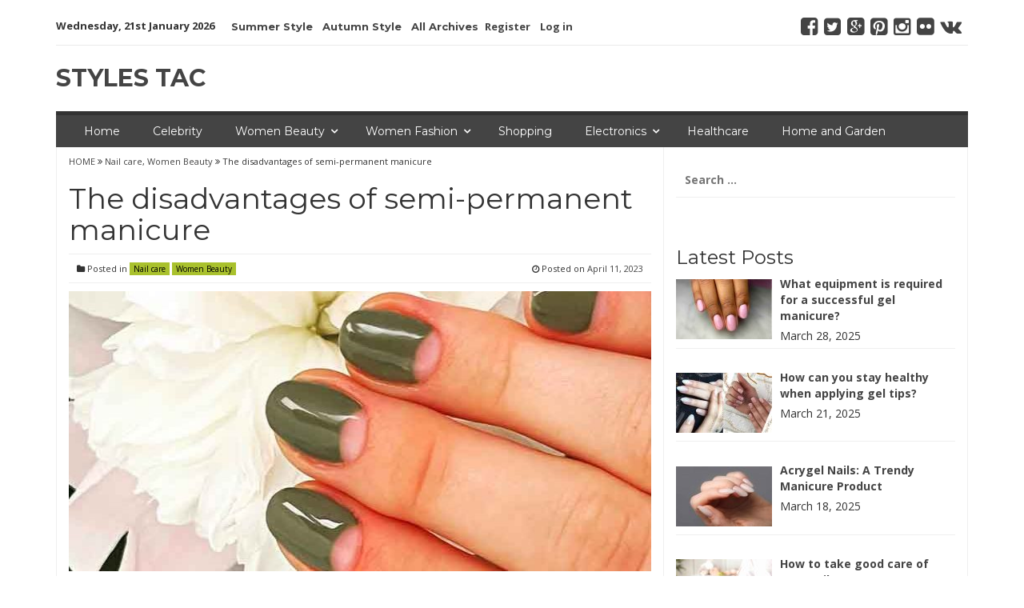

--- FILE ---
content_type: text/html; charset=UTF-8
request_url: https://www.tatac.net/2023/04-11704/the-disadvantages-of-semi-permanent-manicure.html
body_size: 57967
content:
<!DOCTYPE html>
<html lang="en-US">
<head>
<meta charset="UTF-8">
<meta name="viewport" content="width=device-width, initial-scale=1">
<link rel="profile" href="https://gmpg.org/xfn/11">
<link rel="pingback" href="https://www.tatac.net/xmlrpc.php">

<title>The disadvantages of semi-permanent manicure | STYLES TAC</title>
<!-- Jetpack Site Verification Tags -->
<meta name="google-site-verification" content="GTNyOBTNudxwbRwqarpWOXRkOipIOM0dhPEf6hHg60w" />
<link rel='dns-prefetch' href='//s0.wp.com' />
<link rel='dns-prefetch' href='//fonts.googleapis.com' />
<link rel='dns-prefetch' href='//s.w.org' />
<link rel="alternate" type="application/rss+xml" title="STYLES TAC &raquo; Feed" href="https://www.tatac.net/feed" />
<link rel="alternate" type="application/rss+xml" title="STYLES TAC &raquo; Comments Feed" href="https://www.tatac.net/comments/feed" />
<link rel="alternate" type="application/rss+xml" title="STYLES TAC &raquo; The disadvantages of semi-permanent manicure Comments Feed" href="https://www.tatac.net/2023/04-11704/the-disadvantages-of-semi-permanent-manicure.html/feed" />
		<script type="text/javascript">
			window._wpemojiSettings = {"baseUrl":"https:\/\/s.w.org\/images\/core\/emoji\/12.0.0-1\/72x72\/","ext":".png","svgUrl":"https:\/\/s.w.org\/images\/core\/emoji\/12.0.0-1\/svg\/","svgExt":".svg","source":{"concatemoji":"https:\/\/www.tatac.net\/wp-includes\/js\/wp-emoji-release.min.js?ver=5.2.19"}};
			!function(e,a,t){var n,r,o,i=a.createElement("canvas"),p=i.getContext&&i.getContext("2d");function s(e,t){var a=String.fromCharCode;p.clearRect(0,0,i.width,i.height),p.fillText(a.apply(this,e),0,0);e=i.toDataURL();return p.clearRect(0,0,i.width,i.height),p.fillText(a.apply(this,t),0,0),e===i.toDataURL()}function c(e){var t=a.createElement("script");t.src=e,t.defer=t.type="text/javascript",a.getElementsByTagName("head")[0].appendChild(t)}for(o=Array("flag","emoji"),t.supports={everything:!0,everythingExceptFlag:!0},r=0;r<o.length;r++)t.supports[o[r]]=function(e){if(!p||!p.fillText)return!1;switch(p.textBaseline="top",p.font="600 32px Arial",e){case"flag":return s([55356,56826,55356,56819],[55356,56826,8203,55356,56819])?!1:!s([55356,57332,56128,56423,56128,56418,56128,56421,56128,56430,56128,56423,56128,56447],[55356,57332,8203,56128,56423,8203,56128,56418,8203,56128,56421,8203,56128,56430,8203,56128,56423,8203,56128,56447]);case"emoji":return!s([55357,56424,55356,57342,8205,55358,56605,8205,55357,56424,55356,57340],[55357,56424,55356,57342,8203,55358,56605,8203,55357,56424,55356,57340])}return!1}(o[r]),t.supports.everything=t.supports.everything&&t.supports[o[r]],"flag"!==o[r]&&(t.supports.everythingExceptFlag=t.supports.everythingExceptFlag&&t.supports[o[r]]);t.supports.everythingExceptFlag=t.supports.everythingExceptFlag&&!t.supports.flag,t.DOMReady=!1,t.readyCallback=function(){t.DOMReady=!0},t.supports.everything||(n=function(){t.readyCallback()},a.addEventListener?(a.addEventListener("DOMContentLoaded",n,!1),e.addEventListener("load",n,!1)):(e.attachEvent("onload",n),a.attachEvent("onreadystatechange",function(){"complete"===a.readyState&&t.readyCallback()})),(n=t.source||{}).concatemoji?c(n.concatemoji):n.wpemoji&&n.twemoji&&(c(n.twemoji),c(n.wpemoji)))}(window,document,window._wpemojiSettings);
		</script>
		<style type="text/css">
img.wp-smiley,
img.emoji {
	display: inline !important;
	border: none !important;
	box-shadow: none !important;
	height: 1em !important;
	width: 1em !important;
	margin: 0 .07em !important;
	vertical-align: -0.1em !important;
	background: none !important;
	padding: 0 !important;
}
</style>
	<link rel='stylesheet' id='wp-block-library-css'  href='https://www.tatac.net/wp-includes/css/dist/block-library/style.min.css?ver=5.2.19' type='text/css' media='all' />
<link rel='stylesheet' id='smart-magazine-google-font-css'  href='//fonts.googleapis.com/css?family=Montserrat%3A400%2C700%7COpen+Sans%3A400%2C700&#038;ver=5.2.19' type='text/css' media='all' />
<link rel='stylesheet' id='smart-magazine-bootstrap-css'  href='https://www.tatac.net/wp-content/themes/smart-magazine/assets/css/bootstrap.min.css?ver=5.2.19' type='text/css' media='all' />
<link rel='stylesheet' id='smart-magazine-font-awesome-css'  href='https://www.tatac.net/wp-content/themes/smart-magazine/assets/font-awesome/css/font-awesome.min.css?ver=5.2.19' type='text/css' media='all' />
<link rel='stylesheet' id='smart-magazine-superfish-css'  href='https://www.tatac.net/wp-content/themes/smart-magazine/assets/js/superfish/css/superfish.css?ver=5.2.19' type='text/css' media='all' />
<link rel='stylesheet' id='smart-magazine-style-css'  href='https://www.tatac.net/wp-content/themes/smart-magazine/style.css?ver=5.2.19' type='text/css' media='all' />
<link rel='stylesheet' id='recent-posts-widget-with-thumbnails-public-style-css'  href='https://www.tatac.net/wp-content/plugins/recent-posts-widget-with-thumbnails/public.css?ver=6.5.1' type='text/css' media='all' />
<!-- Inline jetpack_facebook_likebox -->
<style id='jetpack_facebook_likebox-inline-css' type='text/css'>
.widget_facebook_likebox {
	overflow: hidden;
}

</style>
<link rel='stylesheet' id='social-logos-css'  href='https://www.tatac.net/wp-content/plugins/jetpack/_inc/social-logos/social-logos.min.css?ver=1' type='text/css' media='all' />
<link rel='stylesheet' id='jetpack_css-css'  href='https://www.tatac.net/wp-content/plugins/jetpack/css/jetpack.css?ver=8.0.2' type='text/css' media='all' />
<script>if (document.location.protocol != "https:") {document.location = document.URL.replace(/^http:/i, "https:");}</script><script type='text/javascript' src='https://www.tatac.net/wp-includes/js/jquery/jquery.js?ver=1.12.4-wp'></script>
<script type='text/javascript' src='https://www.tatac.net/wp-includes/js/jquery/jquery-migrate.min.js?ver=1.4.1'></script>
<script type='text/javascript' src='https://www.tatac.net/wp-content/themes/smart-magazine/assets/js/modernizr.custom.js?ver=20150615'></script>
<script type='text/javascript' src='https://www.tatac.net/wp-content/themes/smart-magazine/assets/js/jquery.easing.js?ver=20150615'></script>
<script type='text/javascript' src='https://www.tatac.net/wp-content/themes/smart-magazine/assets/js/jquery.hoverIntent.js?ver=20150615'></script>
<script type='text/javascript' src='https://www.tatac.net/wp-content/themes/smart-magazine/assets/js/superfish/js/superfish.js?ver=20150615'></script>
<script type='text/javascript' src='https://www.tatac.net/wp-content/themes/smart-magazine/assets/js/script.js?ver=20150615'></script>
<link rel='https://api.w.org/' href='https://www.tatac.net/wp-json/' />
<link rel="EditURI" type="application/rsd+xml" title="RSD" href="https://www.tatac.net/xmlrpc.php?rsd" />
<link rel="wlwmanifest" type="application/wlwmanifest+xml" href="https://www.tatac.net/wp-includes/wlwmanifest.xml" /> 
<link rel="canonical" href="https://www.tatac.net/2023/04-11704/the-disadvantages-of-semi-permanent-manicure.html" />
<link rel='shortlink' href='https://www.tatac.net/?p=704' />
<link rel="alternate" type="application/json+oembed" href="https://www.tatac.net/wp-json/oembed/1.0/embed?url=https%3A%2F%2Fwww.tatac.net%2F2023%2F04-11704%2Fthe-disadvantages-of-semi-permanent-manicure.html" />
<link rel="alternate" type="text/xml+oembed" href="https://www.tatac.net/wp-json/oembed/1.0/embed?url=https%3A%2F%2Fwww.tatac.net%2F2023%2F04-11704%2Fthe-disadvantages-of-semi-permanent-manicure.html&#038;format=xml" />

<link rel='dns-prefetch' href='//jetpack.wordpress.com'/>
<link rel='dns-prefetch' href='//s0.wp.com'/>
<link rel='dns-prefetch' href='//s1.wp.com'/>
<link rel='dns-prefetch' href='//s2.wp.com'/>
<link rel='dns-prefetch' href='//public-api.wordpress.com'/>
<link rel='dns-prefetch' href='//0.gravatar.com'/>
<link rel='dns-prefetch' href='//1.gravatar.com'/>
<link rel='dns-prefetch' href='//2.gravatar.com'/>
<link rel='dns-prefetch' href='//widgets.wp.com'/>
<style type='text/css'>img#wpstats{display:none}</style>  <style type="text/css">
	  .main_nav, .main_nav .sf-menu .sub-menu{    border-top: 5px solid ;}
	  .main_nav .sf-menu .sub-menu:before{
		      border-bottom-color: ;
	  }
	  .byline .cat-links a, .gum_post_data ul li.cat, .gum_post_block_meta ul li.cat, .gum_post_block_meta ul li.cat{
		  background: ;
		   color: ;
	  }
	  .gum_post_data ul li.cat a, .gum_post_block_meta ul li.cat a, .gum_post_block_meta ul li.cat a{
		 		   color: ;
	  }
 </style>
  
			<style type="text/css" id="wp-custom-css">
				.rpwwt-post-title {
	font-weight: bold;
}

.rpwwt-post-date {
	padding-top: 5px;
}

.post-source {
	margin-left: 15px;
}

.crp_related {
	margin-bottom: 20px;
}

.crp_related ul {
	list-style: none;
	padding: 0;
	margin: 0;
}

.crp_related li a {
	display: block;
}

.crp_related li {
	width: 32%;
	margin-left: 2%;
	float: left;
}

.crp_related li:first-child {
	margin: 0;
}

.crp_related li img {
	width: 100%;
	height: auto;
}

.crp_related .crp_title {
	font-size: 15px;
	font-weight: bolder;
	margin: 5px 0;
}

.crp_clear {
	clear: both;
}

.menu-top {
	line-height: 35px;
}

.archive-page .widget-title {
	width: 100%;
}

.archive-page ul {
	list-style: none;
	padding: 0;
	margin: 10px 0 20px;
}

.archive-page li {
	font-size: 15px;
	text-transform: capitalize;
	margin-right: 10px;
	display: inline-block;
}			</style>
		</head>

<body data-rsssl=1 class="post-template-default single single-post postid-704 single-format-standard group-blog">
  <header class="main-header">
  	
    <div class="container">
	    <div class="top_bar">
       <nav class="top_nav col-sm-8">
	       <div class="topdate">Wednesday, 21st January 2026</div>
       <div class="menu-top"><ul id="top-menu" class="sf-menu"><li id="menu-item-51" class="menu-item menu-item-type-taxonomy menu-item-object-post_tag menu-item-51"><a href="https://www.tatac.net/tag/summer-tips">Summer Style</a></li>
<li id="menu-item-50" class="menu-item menu-item-type-taxonomy menu-item-object-post_tag menu-item-50"><a href="https://www.tatac.net/tag/autumn-tips">Autumn Style</a></li>
<li id="menu-item-55" class="menu-item menu-item-type-post_type menu-item-object-page menu-item-55"><a href="https://www.tatac.net/archives">All Archives</a></li>
</ul></div>		<div class="menu-top">
			<ul>
				<li><a href="https://www.tatac.net/wp-login.php?action=register">Register</a></li>				<li><a href="https://www.tatac.net/wp-login.php">Log in</a></li>
			</ul>
		</div>


       </nav>
       <nav class="social col-sm-4">
          <ul>
          	<li class="facebook"><a rel="nofollow" href="https://www.facebook.com/VILANYAS"><i class="fa fa-facebook-square"></i></a></li><li class="twitter"><a rel="nofollow" href="https://twitter.com/VILANYAS"><i class="fa fa-twitter-square"></i></a></li><li class="gplus"><a rel="nofollow" href="https://plus.google.com/+VILANYAS"><i class="fa fa-google-plus-square"></i></a></li><li class="pinterest"><a rel="nofollow" href="https://www.pinterest.com/VILANYAS"><i class="fa fa-pinterest-square"></i></a></li><li class="instagram"><a rel="nofollow" href="https://www.instagram.com/VILANYAS"><i class="fa fa-instagram"></i></a></li><li class="flickr"><a rel="nofollow" href="https://www.flickr.com/photos/vilanyas"><i class="fa fa-flickr"></i></a></li><li class="vk"><a rel="nofollow" href="http://vk.com/vilanyas"><i class="fa fa-vk"></i></a></li>          </ul>
       </nav>
       <div class="clearfix"></div>
       </div>
    <!-- top_bar -->
    </div>
    <!-- container -->
	<div class="clearfix"></div>
	<div class="container">
		<div class="logo">
						<a href="https://www.tatac.net/">
			STYLES TAC			</a>
		</div>
	</div><!-- container -->
   </header>
  <div class="nav_wrapper clearfix">
		<div class="container">
   			<nav class="main_nav">
            <a id="menu-icon" class="visible-xs mob_menu" href="#"><i class="fa fa-bars"></i></a>
   				 <div class="menu-top-container"><ul id="primary-menu" class="sf-menu"><li id="menu-item-46" class="menu-item menu-item-type-post_type menu-item-object-page menu-item-home menu-item-46"><a href="https://www.tatac.net/">Home</a></li>
<li id="menu-item-98" class="menu-item menu-item-type-taxonomy menu-item-object-category menu-item-98"><a href="https://www.tatac.net/category/celebrity">Celebrity</a></li>
<li id="menu-item-47" class="menu-item menu-item-type-taxonomy menu-item-object-category current-post-ancestor current-menu-parent current-post-parent menu-item-has-children menu-item-47"><a href="https://www.tatac.net/category/women-beauty-trend">Women Beauty</a>
<ul class="sub-menu">
	<li id="menu-item-97" class="menu-item menu-item-type-taxonomy menu-item-object-category menu-item-97"><a href="https://www.tatac.net/category/women-beauty-trend/makeup">Makeup</a></li>
	<li id="menu-item-96" class="menu-item menu-item-type-taxonomy menu-item-object-category menu-item-96"><a href="https://www.tatac.net/category/women-beauty-trend/women-hairstyle">Hairstyle</a></li>
	<li id="menu-item-679" class="menu-item menu-item-type-taxonomy menu-item-object-category current-post-ancestor current-menu-parent current-post-parent menu-item-679"><a href="https://www.tatac.net/category/women-beauty-trend/nail-care">Nail care</a></li>
</ul>
</li>
<li id="menu-item-48" class="menu-item menu-item-type-taxonomy menu-item-object-category menu-item-has-children menu-item-48"><a href="https://www.tatac.net/category/women-style-trend">Women Fashion</a>
<ul class="sub-menu">
	<li id="menu-item-49" class="menu-item menu-item-type-taxonomy menu-item-object-category menu-item-49"><a href="https://www.tatac.net/category/women-style-trend/women-outfits-tips">Outfits</a></li>
	<li id="menu-item-95" class="menu-item menu-item-type-taxonomy menu-item-object-category menu-item-95"><a href="https://www.tatac.net/category/women-style-trend/women-footwear">Footwear</a></li>
</ul>
</li>
<li id="menu-item-66" class="menu-item menu-item-type-taxonomy menu-item-object-post_tag menu-item-66"><a href="https://www.tatac.net/tag/shopping">Shopping</a></li>
<li id="menu-item-106" class="menu-item menu-item-type-taxonomy menu-item-object-category menu-item-has-children menu-item-106"><a href="https://www.tatac.net/category/electronics">Electronics</a>
<ul class="sub-menu">
	<li id="menu-item-107" class="menu-item menu-item-type-taxonomy menu-item-object-category menu-item-107"><a href="https://www.tatac.net/category/electronics/audio">Audio</a></li>
</ul>
</li>
<li id="menu-item-179" class="menu-item menu-item-type-taxonomy menu-item-object-category menu-item-179"><a href="https://www.tatac.net/category/health-suggest">Healthcare</a></li>
<li id="menu-item-217" class="menu-item menu-item-type-taxonomy menu-item-object-category menu-item-217"><a href="https://www.tatac.net/category/home-and-garden">Home and Garden</a></li>
</ul></div>
   							   			
   			</nav>
		</div><!--container -->
	</div><!--nav_wrapper -->
 	<div class="container content_wrapper" id="content_wrapper">
		   		<div class="content_border">
	<div id="primary" class="single-post col-sm-8 col-main">
		<main id="main" class="site-main" role="main">

		
			
<article id="post-704" class="post-704 post type-post status-publish format-standard has-post-thumbnail hentry category-nail-care category-women-beauty-trend tag-manicure-art tag-nail-beauty tag-semi-permanent-manicure">
	<div class="gum_breadcrumb">
				<a href="">HOME </a> <i class="fa fa-angle-double-right"></i> <a href="https://www.tatac.net/category/women-beauty-trend/nail-care" rel="category tag">Nail care</a>, <a href="https://www.tatac.net/category/women-beauty-trend" rel="category tag">Women Beauty</a> <i class="fa fa-angle-double-right"></i> <span class="bc_title">The disadvantages of semi-permanent manicure</span>	</div>
	<header class="entry-header">
		<h1 class="entry-title">The disadvantages of semi-permanent manicure</h1>		<div class="entry-meta">
			<div class="byline"><span class="cat-links"><i class="fa fa-folder"></i> Posted in <a href="https://www.tatac.net/category/women-beauty-trend/nail-care" rel="category tag">Nail care</a> <a href="https://www.tatac.net/category/women-beauty-trend" rel="category tag">Women Beauty</a></span></div> <div class="posted-on"><i class="fa fa-clock-o"></i> Posted on <a href="https://www.tatac.net/2023/04-11704/the-disadvantages-of-semi-permanent-manicure.html" rel="bookmark"><time class="entry-date published" datetime="2023-04-11T03:23:29+00:00">April 11, 2023</time><time class="updated" datetime="2023-04-11T03:23:32+00:00">April 11, 2023</time></a></div><div class="clearfix"></div>		</div><!-- .entry-meta -->
					<div class="featured_image">
				<img width="700" height="350" src="https://www.tatac.net/wp-content/uploads/2023/04/5-1-700x350.jpg" class="attachment-smart-magazine-single size-smart-magazine-single wp-post-image" alt="" /> 
			</div><!-- featured_image-->
			
		
	</header><!-- .entry-header -->

	<div class="entry-content">
		
<p>As a fan of semi-permanent manicure, do you know the disadvantages of semi-permanent manicure? Today, the nail supply expert <strong><a href="https://maryton.com">Maryton</a></strong> will give you answers. Just keep reading!</p>



<p>Here are the disadvantages of semi-permanent manicure:</p>



<p><strong>The type of nail</strong><strong></strong></p>



<p>While semi-permanent manicures are a great option for all women, some have more fragile nails. However, this only happens in two cases. When the client suffers from diseases such as thyroid or when the client starts the semi-permanent and with it the first layer of the nail. </p>



<p><strong>It is more difficult to remove</strong><strong></strong></p>



<p>Removing semi-permanent varnish is not as easy as removing traditional varnish. Removing it involves running the file over the nail to remove the shine, and then wrapping them with cotton wool moistened with a specialized nail polish remover and aluminum foil. </p>



<p><strong>Procedure away from home</strong><strong></strong></p>



<p>Since it dries under a UV light lamp, this type of manicure is most often done in nail spas and beauty salons. Because for each coat of varnish applied to the nail, the knuckles must be inserted under the lamp in order to dry the nail.</p>



<p>Hoping that this article has pleased you and will give you ideas! In addition, I also advise you to invest in some professional <strong><a href="https://maryton.com/collections/manicure-pedicure-sets">manicure sets</a> </strong>to care for your nails!</p>



<p><strong>Read also: <a href="https://www.tatac.net/2023/04-06700/the-advantages-of-flashy-nails.html">The advantages of flashy nails</a></strong></p>
				<div class="sharedaddy sd-sharing-enabled"><div class="robots-nocontent sd-block sd-social sd-social-icon-text sd-sharing"><h3 class="sd-title">Share this:</h3><div class="sd-content"><ul><li class="share-facebook"><a rel="nofollow noopener noreferrer" data-shared="sharing-facebook-704" class="share-facebook sd-button share-icon" href="https://www.tatac.net/2023/04-11704/the-disadvantages-of-semi-permanent-manicure.html?share=facebook" target="_blank" title="Click to share on Facebook"><span>Facebook</span></a></li><li class="share-twitter"><a rel="nofollow noopener noreferrer" data-shared="sharing-twitter-704" class="share-twitter sd-button share-icon" href="https://www.tatac.net/2023/04-11704/the-disadvantages-of-semi-permanent-manicure.html?share=twitter" target="_blank" title="Click to share on Twitter"><span>Twitter</span></a></li><li class="share-pinterest"><a rel="nofollow noopener noreferrer" data-shared="sharing-pinterest-704" class="share-pinterest sd-button share-icon" href="https://www.tatac.net/2023/04-11704/the-disadvantages-of-semi-permanent-manicure.html?share=pinterest" target="_blank" title="Click to share on Pinterest"><span>Pinterest</span></a></li><li class="share-linkedin"><a rel="nofollow noopener noreferrer" data-shared="sharing-linkedin-704" class="share-linkedin sd-button share-icon" href="https://www.tatac.net/2023/04-11704/the-disadvantages-of-semi-permanent-manicure.html?share=linkedin" target="_blank" title="Click to share on LinkedIn"><span>LinkedIn</span></a></li><li class="share-reddit"><a rel="nofollow noopener noreferrer" data-shared="" class="share-reddit sd-button share-icon" href="https://www.tatac.net/2023/04-11704/the-disadvantages-of-semi-permanent-manicure.html?share=reddit" target="_blank" title="Click to share on Reddit"><span>Reddit</span></a></li><li class="share-tumblr"><a rel="nofollow noopener noreferrer" data-shared="" class="share-tumblr sd-button share-icon" href="https://www.tatac.net/2023/04-11704/the-disadvantages-of-semi-permanent-manicure.html?share=tumblr" target="_blank" title="Click to share on Tumblr"><span>Tumblr</span></a></li><li class="share-pocket"><a rel="nofollow noopener noreferrer" data-shared="" class="share-pocket sd-button share-icon" href="https://www.tatac.net/2023/04-11704/the-disadvantages-of-semi-permanent-manicure.html?share=pocket" target="_blank" title="Click to share on Pocket"><span>Pocket</span></a></li><li class="share-telegram"><a rel="nofollow noopener noreferrer" data-shared="" class="share-telegram sd-button share-icon" href="https://www.tatac.net/2023/04-11704/the-disadvantages-of-semi-permanent-manicure.html?share=telegram" target="_blank" title="Click to share on Telegram"><span>Telegram</span></a></li><li class="share-end"></li></ul></div></div></div><div class='sharedaddy sd-block sd-like jetpack-likes-widget-wrapper jetpack-likes-widget-unloaded' id='like-post-wrapper-115094877-704-69715868342ed' data-src='https://widgets.wp.com/likes/#blog_id=115094877&amp;post_id=704&amp;origin=www.tatac.net&amp;obj_id=115094877-704-69715868342ed' data-name='like-post-frame-115094877-704-69715868342ed'><h3 class="sd-title">Like this:</h3><div class='likes-widget-placeholder post-likes-widget-placeholder' style='height: 55px;'><span class='button'><span>Like</span></span> <span class="loading">Loading...</span></div><span class='sd-text-color'></span><a class='sd-link-color'></a></div><div class="crp_related "><div class="sharedaddy"><h3 class="sd-title">Related Posts:</h3></div><ul><li><a href="https://www.tatac.net/2023/12-27863/what-are-the-advantages-of-semi-permanent-varnish.html"    ><img src="https://www.tatac.net/wp-content/uploads/2023/12/3-275x175.jpg" alt="What are the advantages of semi-permanent varnish?" title="What are the advantages of semi-permanent varnish?" width="275" height="175" class="crp_thumb crp_featured" /></a><a href="https://www.tatac.net/2023/12-27863/what-are-the-advantages-of-semi-permanent-varnish.html"     class="crp_title">What are the advantages of semi-permanent varnish?</a><span class="crp_excerpt"> The long-lasting nature of semi-permanent varnish makes it a favorite among people. In this article, the nail expert Maryton will tell you the advantages of semi-permanent varnish. Impeccable outfit Among the big pluses of semi-permanent varnish, we have its impeccable hold for 2 to 3 weeks. On the other hand, the semi-permanent varnish&hellip;</span></li><li><a href="https://www.tatac.net/2023/11-17839/how-to-remove-your-semi-permanent-nail-polish-at-home.html"    ><img src="https://www.tatac.net/wp-content/uploads/2023/11/1-1-275x175.jpg" alt="How to remove your semi-permanent nail polish at home?" title="How to remove your semi-permanent nail polish at home?" width="275" height="175" class="crp_thumb crp_featured" /></a><a href="https://www.tatac.net/2023/11-17839/how-to-remove-your-semi-permanent-nail-polish-at-home.html"     class="crp_title">How to remove your semi-permanent nail polish at home?</a><span class="crp_excerpt"> After several weeks, when your nails have grown well, you will probably want to change color or redo your nails. You will then have to move on to removing the semi-permanent varnish. Today, the nail supply expert Maryton will tell you some steps necessary to remove your nail polish at home. Removing your&hellip;</span></li><li><a href="https://www.tatac.net/2023/09-23802/under-what-conditions-does-semi-permanent-varnish-become-dangerous-for-our-nails.html"    ><img src="https://www.tatac.net/wp-content/uploads/2023/09/5-275x175.jpg" alt="Under what conditions does semi-permanent varnish become dangerous for our nails?" title="Under what conditions does semi-permanent varnish become dangerous for our nails?" width="275" height="175" class="crp_thumb crp_featured" /></a><a href="https://www.tatac.net/2023/09-23802/under-what-conditions-does-semi-permanent-varnish-become-dangerous-for-our-nails.html"     class="crp_title">Under what conditions does semi-permanent varnish become&hellip;</a><span class="crp_excerpt"> We often hear that gel polish is bad for the nails, because it does not allow the nail to “breathe”. But is this true? Under what conditions does semi-permanent varnish become dangerous for our nails? In this article, the nail supply expert Maryton will give you answers. In fact,&nbsp;our nails&nbsp;do not&hellip;</span></li></ul><div class="crp_clear"></div></div>	</div><!-- .entry-content -->

	<footer class="entry-footer">
		<span class="tags-links">TAGS: <a href="https://www.tatac.net/tag/manicure-art" rel="tag">Manicure art</a> <a href="https://www.tatac.net/tag/nail-beauty" rel="tag">Nail beauty</a> <a href="https://www.tatac.net/tag/semi-permanent-manicure" rel="tag">Semi-permanent manicure</a></span>		
		 	</footer><!-- .entry-footer -->
	
	
</article><!-- #post-## -->


			
<div id="comments" class="comments-area">

	
	
	
	
		<div id="respond" class="comment-respond">
							<h3 id="reply-title" class="comment-reply-title">Leave a Reply					<small><a rel="nofollow" id="cancel-comment-reply-link" href="/2023/04-11704/the-disadvantages-of-semi-permanent-manicure.html#respond" style="display:none;">Cancel reply</a></small>
				</h3>
						<form id="commentform" class="comment-form">
				<iframe title="Comment Form" src="https://jetpack.wordpress.com/jetpack-comment/?blogid=115094877&#038;postid=704&#038;comment_registration=0&#038;require_name_email=1&#038;stc_enabled=1&#038;stb_enabled=1&#038;show_avatars=1&#038;avatar_default=identicon&#038;greeting=Leave+a+Reply&#038;greeting_reply=Leave+a+Reply+to+%25s&#038;color_scheme=light&#038;lang=en_US&#038;jetpack_version=8.0.2&#038;show_cookie_consent=10&#038;has_cookie_consent=0&#038;token_key=%3Bnormal%3B&#038;sig=149b8a0ef7be66eb1a8c93129f71f49f2b27d660#parent=https%3A%2F%2Fwww.tatac.net%2F2023%2F04-11704%2Fthe-disadvantages-of-semi-permanent-manicure.html" style="width:100%; height: 430px; border:0;" name="jetpack_remote_comment" class="jetpack_remote_comment" id="jetpack_remote_comment" sandbox="allow-same-origin allow-top-navigation allow-scripts allow-forms allow-popups"></iframe>
									<!--[if !IE]><!-->
					<script>
						document.addEventListener('DOMContentLoaded', function () {
							var commentForms = document.getElementsByClassName('jetpack_remote_comment');
							for (var i = 0; i < commentForms.length; i++) {
								commentForms[i].allowTransparency = false;
								commentForms[i].scrolling = 'no';
							}
						});
					</script>
					<!--<![endif]-->
							</form>
		</div>

		
		<input type="hidden" name="comment_parent" id="comment_parent" value="" />

		
</div><!-- #comments -->

		
		</main><!-- #main -->
	</div><!-- #primary -->


<div id="secondary" class="widget-area col-sm-4 col-md-4 sidebar" role="complementary">
	<aside id="search-2" class="widget widget_search"><form role="search" method="get" class="search-form" action="https://www.tatac.net/">
				<label>
					<span class="screen-reader-text">Search for:</span>
					<input type="search" class="search-field" placeholder="Search &hellip;" value="" name="s" />
				</label>
				<input type="submit" class="search-submit" value="Search" />
			</form></aside><aside id="facebook-likebox-2" class="widget widget_facebook_likebox">		<div id="fb-root"></div>
		<div class="fb-page" data-href="https://www.facebook.com/VILANYAS" data-width="340"  data-height="432" data-hide-cover="false" data-show-facepile="true" data-tabs="false">
		<div class="fb-xfbml-parse-ignore"><blockquote cite="https://www.facebook.com/VILANYAS"><a href="https://www.facebook.com/VILANYAS"></a></blockquote></div>
		</div>
		</aside><aside id="recent-posts-widget-with-thumbnails-3" class="widget recent-posts-widget-with-thumbnails"><div id="rpwwt-recent-posts-widget-with-thumbnails-3" class="rpwwt-widget">
	<h3 class="widget-title">Latest Posts</h3>	<ul>
			<li><a href="https://www.tatac.net/2025/03-28989/what-equipment-is-required-for-a-successful-gel-manicure.html"><img width="120" height="75" src="https://www.tatac.net/wp-content/uploads/2025/03/gel-manicure-120x75.jpg" class="attachment-recent-post size-recent-post wp-post-image" alt="" srcset="https://www.tatac.net/wp-content/uploads/2025/03/gel-manicure-120x75.jpg 120w, https://www.tatac.net/wp-content/uploads/2025/03/gel-manicure-570x360.jpg 570w, https://www.tatac.net/wp-content/uploads/2025/03/gel-manicure-275x175.jpg 275w" sizes="(max-width: 120px) 100vw, 120px" /><span class="rpwwt-post-title">What equipment is required for a successful gel manicure?</span></a><div class="rpwwt-post-date">March 28, 2025</div></li>
			<li><a href="https://www.tatac.net/2025/03-21986/how-can-you-stay-healthy-when-applying-gel-tips.html"><img width="120" height="75" src="https://www.tatac.net/wp-content/uploads/2025/03/American-manicure-120x75.jpg" class="attachment-recent-post size-recent-post wp-post-image" alt="" srcset="https://www.tatac.net/wp-content/uploads/2025/03/American-manicure-120x75.jpg 120w, https://www.tatac.net/wp-content/uploads/2025/03/American-manicure-570x360.jpg 570w, https://www.tatac.net/wp-content/uploads/2025/03/American-manicure-275x175.jpg 275w" sizes="(max-width: 120px) 100vw, 120px" /><span class="rpwwt-post-title">How can you stay healthy when applying gel tips?</span></a><div class="rpwwt-post-date">March 21, 2025</div></li>
			<li><a href="https://www.tatac.net/2025/03-18982/acrygel-nails-a-trendy-manicure-product.html"><img width="120" height="75" src="https://www.tatac.net/wp-content/uploads/2025/03/acrygel-nails-120x75.jpg" class="attachment-recent-post size-recent-post wp-post-image" alt="" srcset="https://www.tatac.net/wp-content/uploads/2025/03/acrygel-nails-120x75.jpg 120w, https://www.tatac.net/wp-content/uploads/2025/03/acrygel-nails-570x360.jpg 570w, https://www.tatac.net/wp-content/uploads/2025/03/acrygel-nails-275x175.jpg 275w" sizes="(max-width: 120px) 100vw, 120px" /><span class="rpwwt-post-title">Acrygel Nails: A Trendy Manicure Product</span></a><div class="rpwwt-post-date">March 18, 2025</div></li>
			<li><a href="https://www.tatac.net/2025/03-12979/how-to-take-good-care-of-your-nails.html"><img width="120" height="75" src="https://www.tatac.net/wp-content/uploads/2025/03/nail-care-120x75.jpg" class="attachment-recent-post size-recent-post wp-post-image" alt="" srcset="https://www.tatac.net/wp-content/uploads/2025/03/nail-care-120x75.jpg 120w, https://www.tatac.net/wp-content/uploads/2025/03/nail-care-570x360.jpg 570w, https://www.tatac.net/wp-content/uploads/2025/03/nail-care-275x175.jpg 275w" sizes="(max-width: 120px) 100vw, 120px" /><span class="rpwwt-post-title">How to take good care of your nails?</span></a><div class="rpwwt-post-date">March 12, 2025</div></li>
			<li><a href="https://www.tatac.net/2025/03-03976/want-beautiful-nails-avoid-these-mistakes.html"><img width="120" height="75" src="https://www.tatac.net/wp-content/uploads/2025/03/Beautiful-Nails-120x75.jpg" class="attachment-recent-post size-recent-post wp-post-image" alt="" srcset="https://www.tatac.net/wp-content/uploads/2025/03/Beautiful-Nails-120x75.jpg 120w, https://www.tatac.net/wp-content/uploads/2025/03/Beautiful-Nails-570x360.jpg 570w, https://www.tatac.net/wp-content/uploads/2025/03/Beautiful-Nails-275x175.jpg 275w" sizes="(max-width: 120px) 100vw, 120px" /><span class="rpwwt-post-title">Want Beautiful Nails: Avoid These Mistakes!</span></a><div class="rpwwt-post-date">March 3, 2025</div></li>
			<li><a href="https://www.tatac.net/2025/02-26973/tips-to-extend-the-life-of-your-stamping-nail-art.html"><img width="120" height="75" src="https://www.tatac.net/wp-content/uploads/2025/02/nail-art-120x75.jpg" class="attachment-recent-post size-recent-post wp-post-image" alt="" srcset="https://www.tatac.net/wp-content/uploads/2025/02/nail-art-120x75.jpg 120w, https://www.tatac.net/wp-content/uploads/2025/02/nail-art-570x360.jpg 570w, https://www.tatac.net/wp-content/uploads/2025/02/nail-art-275x175.jpg 275w" sizes="(max-width: 120px) 100vw, 120px" /><span class="rpwwt-post-title">Tips to Extend the Life of Your Stamping Nail Art</span></a><div class="rpwwt-post-date">February 26, 2025</div></li>
			<li><a href="https://www.tatac.net/2025/02-14968/why-are-my-fake-nails-peeling-off-the-main-reasons-and-solutions.html"><img width="120" height="75" src="https://www.tatac.net/wp-content/uploads/2025/02/fake-nails-120x75.jpg" class="attachment-recent-post size-recent-post wp-post-image" alt="" srcset="https://www.tatac.net/wp-content/uploads/2025/02/fake-nails-120x75.jpg 120w, https://www.tatac.net/wp-content/uploads/2025/02/fake-nails-570x360.jpg 570w, https://www.tatac.net/wp-content/uploads/2025/02/fake-nails-275x175.jpg 275w" sizes="(max-width: 120px) 100vw, 120px" /><span class="rpwwt-post-title">Why are my fake nails peeling off: the main reasons and solutions</span></a><div class="rpwwt-post-date">February 14, 2025</div></li>
			<li><a href="https://www.tatac.net/2025/01-14961/current-trends-in-nail-art.html"><img width="120" height="75" src="https://www.tatac.net/wp-content/uploads/2025/01/nail-art-120x75.jpg" class="attachment-recent-post size-recent-post wp-post-image" alt="" srcset="https://www.tatac.net/wp-content/uploads/2025/01/nail-art-120x75.jpg 120w, https://www.tatac.net/wp-content/uploads/2025/01/nail-art-570x360.jpg 570w, https://www.tatac.net/wp-content/uploads/2025/01/nail-art-275x175.jpg 275w" sizes="(max-width: 120px) 100vw, 120px" /><span class="rpwwt-post-title">Current Trends in Nail Art</span></a><div class="rpwwt-post-date">January 14, 2025</div></li>
			<li><a href="https://www.tatac.net/2024/12-11957/what-causes-an-ingrown-toenail.html"><img width="120" height="75" src="https://www.tatac.net/wp-content/uploads/2024/12/ingrown-toenails-120x75.jpg" class="attachment-recent-post size-recent-post wp-post-image" alt="" srcset="https://www.tatac.net/wp-content/uploads/2024/12/ingrown-toenails-120x75.jpg 120w, https://www.tatac.net/wp-content/uploads/2024/12/ingrown-toenails-570x360.jpg 570w, https://www.tatac.net/wp-content/uploads/2024/12/ingrown-toenails-275x175.jpg 275w" sizes="(max-width: 120px) 100vw, 120px" /><span class="rpwwt-post-title">What causes an ingrown toenail?</span></a><div class="rpwwt-post-date">December 11, 2024</div></li>
			<li><a href="https://www.tatac.net/2024/12-03953/the-secrets-to-keeping-your-resin-nails-impeccable.html"><img width="120" height="75" src="https://www.tatac.net/wp-content/uploads/2024/12/resin-nails-120x75.jpg" class="attachment-recent-post size-recent-post wp-post-image" alt="" srcset="https://www.tatac.net/wp-content/uploads/2024/12/resin-nails-120x75.jpg 120w, https://www.tatac.net/wp-content/uploads/2024/12/resin-nails-570x360.jpg 570w, https://www.tatac.net/wp-content/uploads/2024/12/resin-nails-275x175.jpg 275w" sizes="(max-width: 120px) 100vw, 120px" /><span class="rpwwt-post-title">The secrets to keeping your resin nails impeccable</span></a><div class="rpwwt-post-date">December 3, 2024</div></li>
			<li><a href="https://www.tatac.net/2024/11-29949/the-ultimate-guide-to-removing-gel-tips.html"><img width="120" height="75" src="https://www.tatac.net/wp-content/uploads/2024/11/nail-tips-120x75.jpg" class="attachment-recent-post size-recent-post wp-post-image" alt="" srcset="https://www.tatac.net/wp-content/uploads/2024/11/nail-tips-120x75.jpg 120w, https://www.tatac.net/wp-content/uploads/2024/11/nail-tips-570x360.jpg 570w, https://www.tatac.net/wp-content/uploads/2024/11/nail-tips-275x175.jpg 275w" sizes="(max-width: 120px) 100vw, 120px" /><span class="rpwwt-post-title">The Ultimate Guide to Removing Gel Tips</span></a><div class="rpwwt-post-date">November 29, 2024</div></li>
		</ul>
</div><!-- .rpwwt-widget -->
</aside><aside id="text-2" class="widget widget_text">			<div class="textwidget"><a data-pin-do="embedUser" href="https://www.pinterest.com/VILANYAS/"data-pin-scale-width="80" data-pin-scale-height="500" data-pin-board-width="330">    Visit VILANYAS's profile on Pinterest.</a><!-- Please call pinit.js only once per page --><script type="text/javascript" async src="//assets.pinterest.com/js/pinit.js"></script> </div>
		</aside><aside id="wli_popular_posts-2" class="widget wli_popular_posts-class"><h3 class="widget-title">Popular Posts</h3><ul>					<li>
														<div class="post_thumb post_thumb_left">
			                        <a href="https://www.tatac.net/2019/09-03163/pamu-scroll-wireless-earphone-reviews.html" title="PaMu Scroll Wireless Earphone Reviews">
										<img width="350" height="160" src="https://www.tatac.net/wp-content/uploads/2019/06/PaMu_Scroll_2.0-41-350x160.jpg" class="attachment-350x160 size-350x160 wp-post-image" alt="Pamu Scrolls: Do We Finally Have AirPods Killer?" />									</a>
		                        </div>
	                                                <h3>
	                        <a href="https://www.tatac.net/2019/09-03163/pamu-scroll-wireless-earphone-reviews.html" title="PaMu Scroll Wireless Earphone Reviews">
								PaMu Scroll Wireless Earphone Reviews							</a>
                        </h3>
						<p>The PaMu Scroll wireless earphone is characterized by its cool appearance as well as its internal specs. Using leather-like materials, each one is made by<a href="https://www.tatac.net/2019/09-03163/pamu-scroll-wireless-earphone-reviews.html"> [&#8230;]</a></p>
        									</li>
		 							<li>
														<div class="post_thumb post_thumb_left">
			                        <a href="https://www.tatac.net/2016/08-0817/8-bodycon-dresses-ideas-for-summer-wedding.html" title="8 Bodycon Dresses Ideas for Summer Wedding">
										<img width="350" height="160" src="https://www.tatac.net/wp-content/uploads/2016/08/8-Bodycon-Dresses-Ideas-for-Summer-Wedding-350x160.jpg" class="attachment-350x160 size-350x160 wp-post-image" alt="" />									</a>
		                        </div>
	                                                <h3>
	                        <a href="https://www.tatac.net/2016/08-0817/8-bodycon-dresses-ideas-for-summer-wedding.html" title="8 Bodycon Dresses Ideas for Summer Wedding">
								8 Bodycon Dresses Ideas for Summer Wedding							</a>
                        </h3>
						<p>With lots of forthcoming weddings at summer on your iCal, time is running out to find the perfect dress. Depending on the location of the<a href="https://www.tatac.net/2016/08-0817/8-bodycon-dresses-ideas-for-summer-wedding.html"> [&#8230;]</a></p>
        									</li>
		 							<li>
														<div class="post_thumb post_thumb_left">
			                        <a href="https://www.tatac.net/2016/08-0862/14-going-out-dresses-that-slay-from-a-m-to-p-m.html" title="14 Going-Out Dresses That Slay from A.M. to P.M.">
										<img width="350" height="160" src="https://www.tatac.net/wp-content/uploads/2016/08/14-Going-Out-Dresses-That-Slay-from-A.M.-to-P.M.-350x160.jpg" class="attachment-350x160 size-350x160 wp-post-image" alt="" />									</a>
		                        </div>
	                                                <h3>
	                        <a href="https://www.tatac.net/2016/08-0862/14-going-out-dresses-that-slay-from-a-m-to-p-m.html" title="14 Going-Out Dresses That Slay from A.M. to P.M.">
								14 Going-Out Dresses That Slay from A.M. to P.M.							</a>
                        </h3>
						<p>Life’s too short not to take a well-calculated sartorial risk or two. When the season’s coveted cutout shoulder trend feels blasé, why not pull a<a href="https://www.tatac.net/2016/08-0862/14-going-out-dresses-that-slay-from-a-m-to-p-m.html"> [&#8230;]</a></p>
        									</li>
		 							<li>
														<div class="post_thumb post_thumb_left">
			                        <a href="https://www.tatac.net/2016/08-0974/how-to-make-a-wonder-woman-costume-in-under-30-minutes.html" title="How to Make a Wonder Woman Costume in Under 30 Minutes">
										<img width="350" height="160" src="https://www.tatac.net/wp-content/uploads/2016/08/How-to-Make-a-Wonder-Woman-Costume-in-Under-30-Minutes-350x160.jpg" class="attachment-350x160 size-350x160 wp-post-image" alt="" />									</a>
		                        </div>
	                                                <h3>
	                        <a href="https://www.tatac.net/2016/08-0974/how-to-make-a-wonder-woman-costume-in-under-30-minutes.html" title="How to Make a Wonder Woman Costume in Under 30 Minutes">
								How to Make a Wonder Woman Costume in Under 30 Minutes							</a>
                        </h3>
						<p>When I gave Misty the assignment of “Wonder Woman Costume” and volunteered to model, I knew my work would be cut out for me. Did<a href="https://www.tatac.net/2016/08-0974/how-to-make-a-wonder-woman-costume-in-under-30-minutes.html"> [&#8230;]</a></p>
        									</li>
		 							<li>
														<div class="post_thumb post_thumb_left">
			                        <a href="https://www.tatac.net/2016/08-0859/drop-waist-dresses-will-be-huge-this-fall.html" title="Drop Waist Dresses Will Be Huge This Fall">
										<img width="350" height="160" src="https://www.tatac.net/wp-content/uploads/2016/08/Drop-Waist-Dresses-Will-Be-Huge-This-Fall-350x160.jpg" class="attachment-350x160 size-350x160 wp-post-image" alt="" />									</a>
		                        </div>
	                                                <h3>
	                        <a href="https://www.tatac.net/2016/08-0859/drop-waist-dresses-will-be-huge-this-fall.html" title="Drop Waist Dresses Will Be Huge This Fall">
								Drop Waist Dresses Will Be Huge This Fall							</a>
                        </h3>
						<p>Drop everything — no, but really — we’ve got 14 reasons why drop waist dresses will be your go-to this fall. Summer brought us the<a href="https://www.tatac.net/2016/08-0859/drop-waist-dresses-will-be-huge-this-fall.html"> [&#8230;]</a></p>
        									</li>
		 							<li>
														<div class="post_thumb post_thumb_left">
			                        <a href="https://www.tatac.net/2016/08-0992/let-the-rio-olympics-inspire-your-look.html" title="Let the Rio Olympics Inspire Your Look">
										<img width="350" height="160" src="https://www.tatac.net/wp-content/uploads/2016/08/Let-the-Rio-Olympics-Inspire-Your-Look-350x160.jpg" class="attachment-350x160 size-350x160 wp-post-image" alt="" />									</a>
		                        </div>
	                                                <h3>
	                        <a href="https://www.tatac.net/2016/08-0992/let-the-rio-olympics-inspire-your-look.html" title="Let the Rio Olympics Inspire Your Look">
								Let the Rio Olympics Inspire Your Look							</a>
                        </h3>
						<p>Gymwear for women can be quite dull at times, but the Rio Olympics is about to kickstart so what better excuse to update your sportswear?<a href="https://www.tatac.net/2016/08-0992/let-the-rio-olympics-inspire-your-look.html"> [&#8230;]</a></p>
        									</li>
		 							<li>
														<div class="post_thumb post_thumb_left">
			                        <a href="https://www.tatac.net/2016/08-0983/affordable-fashion-pieces-that-will-give-you-an-a-list-look-instantly.html" title="Affordable Fashion Pieces That Will Give You an A-list Look Instantly">
										<img width="350" height="160" src="https://www.tatac.net/wp-content/uploads/2016/08/Affordable-Fashion-Pieces-That-Will-Give-You-an-A-list-Look-Instantly-350x160.jpg" class="attachment-350x160 size-350x160 wp-post-image" alt="" />									</a>
		                        </div>
	                                                <h3>
	                        <a href="https://www.tatac.net/2016/08-0983/affordable-fashion-pieces-that-will-give-you-an-a-list-look-instantly.html" title="Affordable Fashion Pieces That Will Give You an A-list Look Instantly">
								Affordable Fashion Pieces That Will Give You an A-list Look Instantly							</a>
                        </h3>
						<p>If you’re anything like me, you love expensive clothes, but even more than that, you love when you get a really great deal on a<a href="https://www.tatac.net/2016/08-0983/affordable-fashion-pieces-that-will-give-you-an-a-list-look-instantly.html"> [&#8230;]</a></p>
        									</li>
		 							<li>
														<div class="post_thumb post_thumb_left">
			                        <a href="https://www.tatac.net/2016/08-0989/celebrity-eyebrow-transformations-that-will-blow-your-mind.html" title="Celebrity Eyebrow Transformations That Will Blow Your Mind">
										<img width="350" height="160" src="https://www.tatac.net/wp-content/uploads/2016/08/Celebrity-Eyebrow-Transformations-That-Will-Blow-Your-Mind-350x160.jpg" class="attachment-350x160 size-350x160 wp-post-image" alt="" />									</a>
		                        </div>
	                                                <h3>
	                        <a href="https://www.tatac.net/2016/08-0989/celebrity-eyebrow-transformations-that-will-blow-your-mind.html" title="Celebrity Eyebrow Transformations That Will Blow Your Mind">
								Celebrity Eyebrow Transformations That Will Blow Your Mind							</a>
                        </h3>
						<p>People often say that eyebrows are the most important feature on your face when it comes to your beauty look. They can dictate your expression,<a href="https://www.tatac.net/2016/08-0989/celebrity-eyebrow-transformations-that-will-blow-your-mind.html"> [&#8230;]</a></p>
        									</li>
		 		</ul></aside><aside id="blog_subscription-2" class="widget widget_blog_subscription jetpack_subscription_widget"><h3 class="widget-title">Subscribe to Blog via Email</h3>
            <form action="#" method="post" accept-charset="utf-8" id="subscribe-blog-blog_subscription-2">
				                    <div id="subscribe-text"><p>Enter your email address to subscribe to this blog and receive notifications of new posts by email.</p>
</div>                    <p id="subscribe-email">
                        <label id="jetpack-subscribe-label"
                               class="screen-reader-text"
                               for="subscribe-field-blog_subscription-2">
							Email Address                        </label>
                        <input type="email" name="email" required="required" class="required"
                               value=""
                               id="subscribe-field-blog_subscription-2"
                               placeholder="Email Address"/>
                    </p>

                    <p id="subscribe-submit">
                        <input type="hidden" name="action" value="subscribe"/>
                        <input type="hidden" name="source" value="https://www.tatac.net/2023/04-11704/the-disadvantages-of-semi-permanent-manicure.html"/>
                        <input type="hidden" name="sub-type" value="widget"/>
                        <input type="hidden" name="redirect_fragment" value="blog_subscription-2"/>
						                        <button type="submit"
	                        		                    	                        name="jetpack_subscriptions_widget"
	                    >
	                        Subscribe                        </button>
                    </p>
				            </form>
		
</aside></div><!-- #secondary -->
<div class="clearfix"></div>
	</div><!-- content_border-->
</div><!-- content_wrapper-->


<footer class="site-footer-wrapper container" role="contentinfo">
	<div class="site-footer col-sm-12">
		<div class="col-sm-4">
					</div><!-- col-main -->
		<div class="col-sm-4">
					</div><!-- col-main -->
		<div class="col-sm-4">
					</div><!-- col-main -->
		
		<div class="clearfix"></div>
			
			
	</div><!-- site-footer -->
	
	<div class="clearfix"></div>
	<div class="col-sm-12 copyright">
		<div class="col-sm-4"></div>
		<div class="col-sm-4 pull-right themeby">	Power by		
		<a href="https://www.tatac.net/" target="_blank" rel="copyright" >STYLES TAC</a></div>
		<div class="clearfix"></div>
	</div>
</footer><!-- .site-footer-wrapper -->
<div style="display:none;">
<script type="text/javascript">var cnzz_protocol = (("https:" == document.location.protocol) ? " https://" : " http://");document.write(unescape("%3Cspan id='cnzz_stat_icon_1260095843'%3E%3C/span%3E%3Cscript src='" + cnzz_protocol + "s95.cnzz.com/stat.php%3Fid%3D1260095843' type='text/javascript'%3E%3C/script%3E"));</script>
</div>

	<script type="text/javascript">
		window.WPCOM_sharing_counts = {"https:\/\/www.tatac.net\/2023\/04-11704\/the-disadvantages-of-semi-permanent-manicure.html":704};
	</script>
						<link rel='stylesheet' id='popularposts-style-css'  href='https://www.tatac.net/wp-content/plugins/popular-posts-by-webline/admin/assets/css/popular-posts-style.css?ver=5.2.19' type='text/css' media='all' />
<script type='text/javascript' src='https://s0.wp.com/wp-content/js/devicepx-jetpack.js?ver=202604'></script>
<script type='text/javascript' src='https://www.tatac.net/wp-content/themes/smart-magazine/js/navigation.js?ver=20120206'></script>
<script type='text/javascript' src='https://www.tatac.net/wp-content/themes/smart-magazine/js/skip-link-focus-fix.js?ver=20130115'></script>
<script type='text/javascript' src='https://www.tatac.net/wp-includes/js/comment-reply.min.js?ver=5.2.19'></script>
<script type='text/javascript'>
/* <![CDATA[ */
var jpfbembed = {"appid":"249643311490","locale":"en_US"};
/* ]]> */
</script>
<script type='text/javascript' src='https://www.tatac.net/wp-content/plugins/jetpack/_inc/build/facebook-embed.min.js'></script>
<script type='text/javascript' src='https://www.tatac.net/wp-content/plugins/jetpack/_inc/build/twitter-timeline.min.js?ver=4.0.0'></script>
<script type='text/javascript' src='https://www.tatac.net/wp-includes/js/wp-embed.min.js?ver=5.2.19'></script>
<script type='text/javascript' src='https://www.tatac.net/wp-content/plugins/jetpack/_inc/build/postmessage.min.js?ver=8.0.2'></script>
<script type='text/javascript' src='https://www.tatac.net/wp-content/plugins/jetpack/_inc/build/jquery.jetpack-resize.min.js?ver=8.0.2'></script>
<script type='text/javascript' src='https://www.tatac.net/wp-content/plugins/jetpack/_inc/build/likes/queuehandler.min.js?ver=8.0.2'></script>
<script type='text/javascript'>
/* <![CDATA[ */
var sharing_js_options = {"lang":"en","counts":"1","is_stats_active":"1"};
/* ]]> */
</script>
<script type='text/javascript' src='https://www.tatac.net/wp-content/plugins/jetpack/_inc/build/sharedaddy/sharing.min.js?ver=8.0.2'></script>
<script type='text/javascript'>
var windowOpen;
			jQuery( document.body ).on( 'click', 'a.share-facebook', function() {
				// If there's another sharing window open, close it.
				if ( 'undefined' !== typeof windowOpen ) {
					windowOpen.close();
				}
				windowOpen = window.open( jQuery( this ).attr( 'href' ), 'wpcomfacebook', 'menubar=1,resizable=1,width=600,height=400' );
				return false;
			});
var windowOpen;
			jQuery( document.body ).on( 'click', 'a.share-twitter', function() {
				// If there's another sharing window open, close it.
				if ( 'undefined' !== typeof windowOpen ) {
					windowOpen.close();
				}
				windowOpen = window.open( jQuery( this ).attr( 'href' ), 'wpcomtwitter', 'menubar=1,resizable=1,width=600,height=350' );
				return false;
			});
var windowOpen;
			jQuery( document.body ).on( 'click', 'a.share-linkedin', function() {
				// If there's another sharing window open, close it.
				if ( 'undefined' !== typeof windowOpen ) {
					windowOpen.close();
				}
				windowOpen = window.open( jQuery( this ).attr( 'href' ), 'wpcomlinkedin', 'menubar=1,resizable=1,width=580,height=450' );
				return false;
			});
var windowOpen;
			jQuery( document.body ).on( 'click', 'a.share-tumblr', function() {
				// If there's another sharing window open, close it.
				if ( 'undefined' !== typeof windowOpen ) {
					windowOpen.close();
				}
				windowOpen = window.open( jQuery( this ).attr( 'href' ), 'wpcomtumblr', 'menubar=1,resizable=1,width=450,height=450' );
				return false;
			});
var windowOpen;
			jQuery( document.body ).on( 'click', 'a.share-pocket', function() {
				// If there's another sharing window open, close it.
				if ( 'undefined' !== typeof windowOpen ) {
					windowOpen.close();
				}
				windowOpen = window.open( jQuery( this ).attr( 'href' ), 'wpcompocket', 'menubar=1,resizable=1,width=450,height=450' );
				return false;
			});
var windowOpen;
			jQuery( document.body ).on( 'click', 'a.share-telegram', function() {
				// If there's another sharing window open, close it.
				if ( 'undefined' !== typeof windowOpen ) {
					windowOpen.close();
				}
				windowOpen = window.open( jQuery( this ).attr( 'href' ), 'wpcomtelegram', 'menubar=1,resizable=1,width=450,height=450' );
				return false;
			});
</script>
	<iframe src='https://widgets.wp.com/likes/master.html?ver=202604#ver=202604' scrolling='no' id='likes-master' name='likes-master' style='display:none;'></iframe>
	<div id='likes-other-gravatars'><div class="likes-text"><span>%d</span> bloggers like this:</div><ul class="wpl-avatars sd-like-gravatars"></ul></div>
	
		<!--[if IE]>
		<script type="text/javascript">
			if ( 0 === window.location.hash.indexOf( '#comment-' ) ) {
				// window.location.reload() doesn't respect the Hash in IE
				window.location.hash = window.location.hash;
			}
		</script>
		<![endif]-->
		<script type="text/javascript">
			(function () {
				var comm_par_el = document.getElementById( 'comment_parent' ),
					comm_par = ( comm_par_el && comm_par_el.value ) ? comm_par_el.value : '',
					frame = document.getElementById( 'jetpack_remote_comment' ),
					tellFrameNewParent;

				tellFrameNewParent = function () {
					if ( comm_par ) {
						frame.src = "https://jetpack.wordpress.com/jetpack-comment/?blogid=115094877&postid=704&comment_registration=0&require_name_email=1&stc_enabled=1&stb_enabled=1&show_avatars=1&avatar_default=identicon&greeting=Leave+a+Reply&greeting_reply=Leave+a+Reply+to+%25s&color_scheme=light&lang=en_US&jetpack_version=8.0.2&show_cookie_consent=10&has_cookie_consent=0&token_key=%3Bnormal%3B&sig=149b8a0ef7be66eb1a8c93129f71f49f2b27d660#parent=https%3A%2F%2Fwww.tatac.net%2F2023%2F04-11704%2Fthe-disadvantages-of-semi-permanent-manicure.html" + '&replytocom=' + parseInt( comm_par, 10 ).toString();
					} else {
						frame.src = "https://jetpack.wordpress.com/jetpack-comment/?blogid=115094877&postid=704&comment_registration=0&require_name_email=1&stc_enabled=1&stb_enabled=1&show_avatars=1&avatar_default=identicon&greeting=Leave+a+Reply&greeting_reply=Leave+a+Reply+to+%25s&color_scheme=light&lang=en_US&jetpack_version=8.0.2&show_cookie_consent=10&has_cookie_consent=0&token_key=%3Bnormal%3B&sig=149b8a0ef7be66eb1a8c93129f71f49f2b27d660#parent=https%3A%2F%2Fwww.tatac.net%2F2023%2F04-11704%2Fthe-disadvantages-of-semi-permanent-manicure.html";
					}
				};

				
				if ( 'undefined' !== typeof addComment ) {
					addComment._Jetpack_moveForm = addComment.moveForm;

					addComment.moveForm = function ( commId, parentId, respondId, postId ) {
						var returnValue = addComment._Jetpack_moveForm( commId, parentId, respondId, postId ),
							cancelClick, cancel;

						if ( false === returnValue ) {
							cancel = document.getElementById( 'cancel-comment-reply-link' );
							cancelClick = cancel.onclick;
							cancel.onclick = function () {
								var cancelReturn = cancelClick.call( this );
								if ( false !== cancelReturn ) {
									return cancelReturn;
								}

								if ( ! comm_par ) {
									return cancelReturn;
								}

								comm_par = 0;

								tellFrameNewParent();

								return cancelReturn;
							};
						}

						if ( comm_par == parentId ) {
							return returnValue;
						}

						comm_par = parentId;

						tellFrameNewParent();

						return returnValue;
					};
				}

				
				// Do the post message bit after the dom has loaded.
				document.addEventListener( 'DOMContentLoaded', function () {
					var iframe_url = "https:\/\/jetpack.wordpress.com";
					if ( window.postMessage ) {
						if ( document.addEventListener ) {
							window.addEventListener( 'message', function ( event ) {
								var origin = event.origin.replace( /^http:\/\//i, 'https://' );
								if ( iframe_url.replace( /^http:\/\//i, 'https://' ) !== origin ) {
									return;
								}
								jQuery( frame ).height( event.data );
							});
						} else if ( document.attachEvent ) {
							window.attachEvent( 'message', function ( event ) {
								var origin = event.origin.replace( /^http:\/\//i, 'https://' );
								if ( iframe_url.replace( /^http:\/\//i, 'https://' ) !== origin ) {
									return;
								}
								jQuery( frame ).height( event.data );
							});
						}
					}
				})

			})();
		</script>

		<script type='text/javascript' src='https://stats.wp.com/e-202604.js' async='async' defer='defer'></script>
<script type='text/javascript'>
	_stq = window._stq || [];
	_stq.push([ 'view', {v:'ext',j:'1:8.0.2',blog:'115094877',post:'704',tz:'0',srv:'www.tatac.net'} ]);
	_stq.push([ 'clickTrackerInit', '115094877', '704' ]);
</script>

</body>
</html>


--- FILE ---
content_type: text/css
request_url: https://www.tatac.net/wp-content/themes/smart-magazine/style.css?ver=5.2.19
body_size: 32224
content:
/*

Theme Name: Smart Magazine

Theme URI: http://mag-themes.com/smart-magazine/

Author: Mag-Themes

Author URI: http://mag-themes.com/

Description: Smart Magazine is a modern responsive WordPress theme that lets you write articles and blog posts with ease. The Smart magazine theme is excellent for a news, newspaper, magazine, publishing or other editorial websites. Smart Magazine is a easily customizable using WordPress theme customizer. Demo - http://demo.mag-themes.com/smartmagazine

Version: 1.0.6

License: GNU General Public License v2 or later

License URI: http://www.gnu.org/licenses/gpl-2.0.html

Text Domain: smart-magazine

Domain Path: /languages/

Tags: white, two-columns, right-sidebar, responsive-layout, custom-header, custom-background, custom-menu, custom-colors,  threaded-comments, translation-ready, featured-images, theme-options





This theme, like WordPress, is licensed under the GPL.

Use it to make something cool, have fun, and share what you've learned with others.



Smart Magazine is based on Underscores http://underscores.me/, (C) 2012-2015 Automattic, Inc.

Underscores is distributed under the terms of the GNU GPL v2 or later.



Normalizing styles have been helped along thanks to the fine work of

Nicolas Gallagher and Jonathan Neal http://necolas.github.com/normalize.css/

*/











body{

	font-size:14px;

	font-family: 'Open Sans', sans-serif;

	-webkit-font-smoothing: antialiased;

}

h1, h2, h3, h4, h5,h6{

	font-family: 'Montserrat', sans-serif;

	  text-rendering: optimizelegibility;

}

a{

	color:#444;

}

a:hover,a:visited{

	text-decoration:none;

	color:#444;

}

.m_b_10{

	margin-bottom:10px;

}

.m_b_20{

	margin-bottom:20px;

}

.container{

	background-color:#fff;

}

.topdate{

	display: block;

	float: left;

	font-size: 13px;

	font-weight: bold;

	margin-right: 21px;

	line-height: 35px;

}

.top_bar{

	border-bottom:1px solid #EAEAEA;

	padding:5px 0;

}

.top_bar .sf-menu li {

  background: transparent;

  float:none;

  

}

.top_bar .sf-menu a {

  border-left: none;

  border-top: none;

  padding: 0;

  text-decoration: none;

  zoom: 1;

  color:#444;

  font-family: 'Montserrat';

}

.top_bar .sf-menu .sub-menu {

	  border-top: 3px solid #444;

	  top: 27px;

}



 .top_bar .sf-menu .sub-menu:before {

	bottom: 100%;

	left: 15%;

	border: solid transparent;

	content: " ";

	height: 0;

	width: 0;

	position: absolute;

	pointer-events: none;

}





.top_bar .sf-menu .sub-menu:before {

	border-color: rgba(68, 68, 68, 0);

	border-bottom-color: #444;

	border-width: 10px;

	margin-left: -10px;

	position: absolute;

}





.top_bar .sf-menu .sub-menu li{

	display:block;

	width:100%;

	background:#ffffff;

}

.top_bar .sf-menu .sub-menu li a{

	padding:10px 5px;

}

.top_bar .sf-menu .sub-menu li a:hover{

	background:#ddd;

}

.top_bar .sf-menu li .sf-with-ul{

	  margin-right: 10px;

}

.top_bar .sf-arrows .sf-with-ul:after {

    content: "\f107";

	font: normal normal normal 14px/1 FontAwesome;

    text-rendering: auto;

	-webkit-font-smoothing: antialiased;

	-moz-osx-font-smoothing: grayscale;

	transform: translate(0, 0);

	  top: 2px;

  right: -8px;

  font-weight: bold;

  

 }

.top_bar .top_nav, .top_bar .social{

	padding-right:0;

	padding-left:0;

}

.top_nav ul{

	list-style:none;

	margin:0;

	padding:0;

}

.top_nav ul li{

	display:inline-block;

	margin-right:8px;

}

.top_nav ul li a{

	  font-size: 13px;

	  font-weight: bold;

}



.social ul{

	list-style:none;

	margin:0;

	padding:0;

	text-align:right;

}

.social ul li{

	display:inline-block;

	margin-right:8px;

}

.social ul li a{

	font-size:25px;

}



.logo{

	margin:20px 0;

}

.logo a{

	font-size:30px;

	font-family: 'Montserrat', sans-serif;

	font-weight: bold;

	color:#444;

}

.nav_wrapper{

	

}

.main_nav{

	  background: #444;

    border-top: 5px solid #A9C12D;

}

.main_nav .sf-menu{

	float:none;

	margin-left:25px;

	 margin-bottom: 0;

} 

.main_nav .sf-menu li {

  

  background:transparent;

  float:none;

  display:inline-block;

  margin-right:12px;

}

.main_nav .sf-menu a {

  border-left: none;

  border-top: none;

  padding: 10px 15px 10px 10px;

  text-decoration: none;

  zoom: 1;

  color:#fff;

  font-family: 'Montserrat';

}

.main_nav .sf-menu .sub-menu {

	  border-top: 5px solid #A9C12D;

	  top: 27px;

}



 .main_nav .sf-menu .sub-menu:before {

	bottom: 100%;

	left: 15%;

	border: solid transparent;

	content: " ";

	height: 0;

	width: 0;

	position: absolute;

	pointer-events: none;

}





.main_nav .sf-menu .sub-menu:before {

	border-color: rgba(68, 68, 68, 0);

	border-bottom-color: #A9C12D;

	border-width: 15px;

	margin-left: -10px;

	position: absolute;

}





.main_nav .sf-menu .sub-menu li{

	display:block;

	width:100%;

	background:#ffffff;

	  border-bottom: 1px solid #efefef;

}

.main_nav .sf-menu .sub-menu li a{

	padding:10px 5px;

	color: #444444;

}

.main_nav .sf-menu .sub-menu li a:hover{

	background:#ddd;

}

.main_nav .sf-menu li .sf-with-ul{

	  margin-right: 10px;

}

.main_nav  .sf-menu > li.menu-item-has-children > a:after {

  content: "\f107";

  font: normal normal normal 14px/1 FontAwesome;

  text-rendering: auto;

  -webkit-font-smoothing: antialiased;

  -moz-osx-font-smoothing: grayscale;

  transform: translate(0, 0);

    top: 16px;

  right: 8px;

  font-weight: bold;

  color: #fff;

  position: absolute;

  border:none;

}



.main_nav .sf-menu .sub-menu{

	  top: 46px;

	background-color:#efefef;

}

.main_nav  .sf-menu > li > a:hover{

	background:#fff;

	color:#444;

}



/*** Responsive menu **/

.resp_menu .menu-icon{

	

}

.mob_menu{

	display:block;

	background: #444;

	color:#fff;

	width:100%;

	font-size:30px;

	clear:both;

	text-align: right;

	padding-right: 10px;

}

.mob_menu:visited, .mob_menu:hover, .mob_menu:focus, .mob_menu:active{

	color:#F0F0F0;

}

.mob_menu:after{

	clear:both;

}

.resp_menu .menu-top-container{

	background-color:#444;

	width:100%;

	display:none;

	  z-index: 99999;

  position: relative;

}

.resp_menu .mobile-menu{

	

	width:100%;

	 margin: 0 0 10px;

	padding:0;

	list-style: none;

}

.resp_menu .mobile-menu li{

	

}

.resp_menu .mobile-menu li a{

	color:#fff;

	display:block;

	background-color:#444;

	padding:5px 10px;

}

.resp_menu .mobile-menu li > ul li a{

	color:#efefef;

}



.resp_menu .mobile-menu li a:hover{

	background-color:#efefef;

	color:#000;

}



.resp_menu .mobile-menu li a:hover > ul li a{

	color:#999;

}





/*** content ***/

.content_border{

	  border-left: 1px solid #efefef;

	  border-right: 1px solid #efefef;

}

/**** Breaking News ***/

.breaking_news_wrapper{

	  padding: 10px 0;



  overflow: hidden;

	

}

.breaking_news_heading{

	   text-align: right;

  float: left;

}

.breaking_news_heading span{

	background: #F43D2A;

	padding: 5px 8px;

	color: #FFF;

	display:inline-block;

	margin-left:20px;

	border-radius:5px;

	font-size:12px;

}

.beaking_news_posts{

	list-style:none;

	margin:5px 0;

	padding:0;	

}

.beaking_news_posts li a{

	font-size:13px;

}

/******* Post Grid ******/

.gum_posts_grid_wrapper{

	margin-bottom:10px;

	margin-top:10px;

}

.gum_post_grid_wrapper .row{

	margin-right: -5px;

	margin-left: -5px;

}



.gum_post_grid{

	background-attachment: scroll;

	background-position:  center center;;

	background-repeat: no-repeat;

	-webkit-background-size: cover;

  -moz-background-size: cover;

  -o-background-size: cover;

  background-size: cover;

  box-shadow: rgba(0, 0, 0, 0.8) 0 -120px 90px -50px inset;

  position:relative;

  

}

.gum_large_grid{

	height:360px;

}

.gum_small_grid{

	height:175px;

}

.gum_post_grid h3{

	margin: 0 0 10px 0;

}

.gum_post_data{

	position: absolute;

	width:100%;

	bottom: 5px;

	padding: 10px;

	background:transparent;

	opacity: 1;

	transition: all 0.3s;

}

.gum_post_data:hover{

	background: #3C3C3C;

	opacity: .8;

	padding-bottom: 15px;

}

.gum_post_data .p_title{

	font-size:16px;

	color:#fff;

	

}

.gum_post_data ul{

	list-style: none;

	margin:0px;

	padding:0px;

	

	

}

.gum_post_data ul li{

	display:inline-block;

	margin-right:5px;

	font-size:11px;

	color:#fff;

	

}

.gum_post_data ul li.cat{

	background:#A9C12D;

	line-height:1;

	font-size:11px;

	padding:2px 3px;

}

.gum_post_data ul li.cat a{

	color:#000000;

}

.gum_post_data ul li.date{

	

}

.gum_post_data ul li.date::before{

	content:"\f017";

	font-family: FontAwesome;

	font-size:12px;

	padding-right: 5px;

}

.gum_post_data ul li.comments::before{

	content:"\f075";

	font-family: FontAwesome;

	font-size:12px;

	padding-right: 5px;

}

.gum_large_grid .gum_post_data .p_title{

	font-size:24px;

	}

.gum_large_grid .gum_post_data ul li{

	font-size:12px;

}



.gum_grid_small .col-sm-6{

	  padding: 0 0px 0 10px;

}

.gum_grid_large{

	  padding: 0 0px 0 0px;

}







/****** main_content ****/

.col-main{

	border-right:1px solid #efefef;

	padding-top:20px;

}

.sidebar{

	padding-top:20px;

}

.gum_posts_block img {

  width: 100%;

}

.col_main{

	  border-right: 1px solid #efefef;

}

/***** Post Blocks ****/

.gum_post_grid_wrapper{

	position: relative;

}

.gum_post_grid_header, .archive-page .widget-title{

	  border-bottom: 3px solid #161616;

	  margin-bottom: 10px;

	  padding-bottom: 5px;

}

.gum_post_grid_header .grid_heading h3, .archive-page .widget-title{

	margin: 0;

	position: relative;

	display: inline-block;

	letter-spacing: 2px;

	padding: 0 30px 0 0;

	line-height: 1.2;

	text-transform: uppercase;

	color: #444;

	font-size: 21px;;

}

.gum_post_grid_header .grid_heading h3 a{

	color:#444;

}

/*

.gum_post_grid_header .grid_heading h3:after {

  content: "";

  display: block;

  height: 6px;

  position: absolute;

  top: 50%;

  margin-top: -3px;

  width: 1920px;

  left: 100%;

    background: #161616;

}

*/

.post_title{

	font-family: 'Montserrat', sans-serif;

}

.gum_posts_block img{

	width:100%;

}

.gum_block_1{



}

.gum_posts_block_2 .gum_block_1, .gum_posts_block_3 .gum_block_1{

	margin-bottom:20px;

}

.small_post_block{

	padding:0 0 0 10px;

}

.small_post_block_img{

	padding:6px 0 0 0;

}

.small_post_block_copy{

	padding:0 0 0 10px;

}

.large_post .p_title{

	  font-weight: bold;

	font-size:20px;

	  margin-top: 6px;

  display: inline-block;

}

.gum_posts_block .gum_block_1 p{

	font-size:13px;

}

.gum_posts_block .gum_block_3 a{

	

	font-size:13px;

}

.gum_posts_block .gum_block_3 .post_title{

	  margin-top: 0;

}



.gum_block_3{

	

	margin-bottom:10px;

}

.gum_posts_block_2 .gum_block_3{

	margin-bottom:10px;

	

	overflow:hidden;

}

.gum_post_block_meta{

	

}

.gum_post_block_meta ul{

	list-style: none;

	margin:0px;

	padding:0px;

	margin-bottom: 5px;

}

.gum_post_block_meta ul li{

	display:inline-block;

	margin-right:5px;

	font-size:11px;

	color:#000;

	

}

.gum_post_block_meta ul li.cat{

	background:#A9C12D;

	line-height:1;

	font-size:11px;

	padding:2px 3px;

}

.gum_post_block_meta ul li.cat a{

	color:#000;

	font-size:11px;

}

.gum_post_block_meta ul li.date{

	

}

.gum_post_block_meta ul li.date::before{

	content:"\f017";

	font-family: FontAwesome;

	font-size:12px;

	padding-right: 5px;

}

.gum_post_block_meta ul li.comments::before{

	content:"\f075";

	font-family: FontAwesome;

	font-size:12px;

	padding-right: 5px;

}





/**** gum_block_2 ***/

.gum_block_2{

	position:relative;

	margin-bottom:15px;

}

.gum_grid_2_col{

	padding:0;

}

.gum_grid_2_col_1{

	padding-right:10px;

}

.gum_block_2 .gum_grid_2_col:last-child{

	padding-left:10px;

}

.gum_grid_2 .small_post_block{

	padding:0;

}

.gum_block_2_image{

	  background-attachment: scroll;

  background-position: top top;

  background-repeat: no-repeat;

  -webkit-background-size: cover;

  -moz-background-size: cover;

  -o-background-size: cover;

  background-size: cover;

  box-shadow: rgba(0, 0, 0, 0.8) 0 -120px 90px -50px inset;

  position: relative;

    height: 220px;

  display: block;

  text-indent: -9999px;

}

.gum_block_2_copy{

	position:absolute;

	left:0;

	bottom:0;

	color:#fff;

	padding:10px;

}

.gum_block_2_copy a.post_title{

	color:#fff;

	font-size:16px;

}

.gum_block_2_copy .gum_post_block_meta ul li {



  color: #fff;

}



/*--------------------------------------------------------------

# Accessibility

--------------------------------------------------------------*/

/* Text meant only for screen readers. */

.screen-reader-text {

	clip: rect(1px, 1px, 1px, 1px);

	position: absolute !important;

	height: 1px;

	width: 1px;

	overflow: hidden;

}



.screen-reader-text:focus {

	background-color: #f1f1f1;

	border-radius: 3px;

	box-shadow: 0 0 2px 2px rgba(0, 0, 0, 0.6);

	clip: auto !important;

	color: #21759b;

	display: block;

	font-size: 14px;

	font-size: 0.875rem;

	font-weight: bold;

	height: auto;

	left: 5px;

	line-height: normal;

	padding: 15px 23px 14px;

	text-decoration: none;

	top: 5px;

	width: auto;

	z-index: 100000; /* Above WP toolbar. */

}



/*--------------------------------------------------------------

# Alignments

--------------------------------------------------------------*/

.alignleft {

	display: inline;

	float: left;

	margin-right: 1.5em;

}



.alignright {

	display: inline;

	float: right;

	margin-left: 1.5em;

}



.aligncenter {

	clear: both;

	display: block;

	margin-left: auto;

	margin-right: auto;

}



/*--------------------------------------------------------------

# Clearings

--------------------------------------------------------------*/

.clear:before,

.clear:after,

.entry-content:before,

.entry-content:after,

.comment-content:before,

.comment-content:after,

.site-header:before,

.site-header:after,

.site-content:before,

.site-content:after,

.site-footer:before,

.site-footer:after {

	content: "";

	display: table;

}



.clear:after,

.entry-content:after,

.comment-content:after,

.site-header:after,

.site-content:after,

.site-footer:after {

	clear: both;

}





/***** Sidebar ****/

.sidebar .ad_widget img{

	width:100%;

}

.widget{

	 margin: 10px 0;

}

.widget_header{

	  border-bottom: 3px solid #161616;

	  margin-bottom: 10px;;

	  padding-bottom: 5px;

}

.widget_header h4{

  margin: 0;

  position: relative;

  display: inline-block;

  letter-spacing: 2px;

  padding: 0 30px 0 0;

  line-height: 1.2;

  text-transform: uppercase;

  color: #444;

  font-size: 18px;

}

.widget_item img{

	width:100%;

}



/*--------------------------------------------------------------

# Widgets

--------------------------------------------------------------*/

.widget {

	margin: 0 0 1.5em;

}



/* Make sure select elements fit in widgets. */

.widget select {

	max-width: 100%;

}



.widget  ul{

	list-style:none;

	margin:0;

	padding:0;

}

.widget  ul li{

	display:inline-block;

	border-bottom:1px solid #efefef;

	width:100%;

}

/* Search widget. */

.widget_search .search-submit {

	display: none;

}

.gum_ad_image img{

	width:100%;

}

.widget .search-submit{

	display:none;

}

.widget .search-form label{

	width:100%;

	display:block;

}

.widget .search-field{

	width: 100%;

  border: 1px solid #efefef;

  padding: 11px;

  border-top: none;

  border-left: 0;

  border-right: none;

}



.widget .social-icons li{

	width:auto;

	border-bottom:none;

	display:inline;

}

.social-icons .fa {

	font-size: 1.4em;

}

/*Change icons circle size and color here*/

.social-icons .fa {

	width: 32px;

	height: 32px;

	line-height: 32px;

	text-align: center;

	color: #FFF;

	color: rgba(255, 255, 255, 0.8);

	-webkit-transition: all 0.3s ease-in-out;

	-moz-transition: all 0.3s ease-in-out;

	-ms-transition: all 0.3s ease-in-out;

	-o-transition: all 0.3s ease-in-out;

	transition: all 0.3s ease-in-out;

}



.social-icons.icon-circle .fa{ 

	border-radius: 50%;

}

.social-icons.icon-rounded .fa{

	border-radius:5px;

}





.social-icons .fa-adn{background-color:#504e54;} 

.social-icons .fa-apple{background-color:#aeb5c5;} 

.social-icons .fa-android{background-color:#A5C63B;}  

.social-icons .fa-bitbucket,.social-icons .fa-bitbucket-square{background-color:#003366;} 

.social-icons .fa-bitcoin,.social-icons .fa-btc{background-color:#F7931A;} 

.social-icons .fa-css3{background-color:#1572B7;} 

.social-icons .fa-dribbble{background-color:#F46899;}  

.social-icons .fa-dropbox{background-color:#018BD3;}

.social-icons .fa-facebook,.social-icons .fa-facebook-square{background-color:#3C599F;}  

.social-icons .fa-flickr{background-color:#FF0084;}

.social-icons .fa-foursquare{background-color:#0086BE;}

.social-icons .fa-github,.social-icons .fa-github-alt,.social-icons .fa-github-square{background-color:#070709;} 

.social-icons .fa-google-plus,.social-icons .fa-google-plus-square{background-color:#CF3D2E;} 

.social-icons .fa-html5{background-color:#E54D26;}

.social-icons .fa-instagram{background-color:#A1755C;}

.social-icons .fa-linkedin,.social-icons .fa-linkedin-square{background-color:#0085AE;} 

.social-icons .fa-linux{background-color:#FBC002;color:#333;}

.social-icons .fa-maxcdn{background-color:#F6AE1C;}

.social-icons .fa-pagelines{background-color:#241E20;color:#3984EA;}

.social-icons .fa-pinterest,.social-icons .fa-pinterest-square{background-color:#CC2127;} 

.social-icons .fa-renren{background-color:#025DAC;}

.social-icons .fa-skype{background-color:#01AEF2;}

.social-icons .fa-stack-exchange{background-color:#245590;}

.social-icons .fa-stack-overflow{background-color:#FF7300;}

.social-icons .fa-trello{background-color:#265A7F;}

.social-icons .fa-tumblr,.social-icons .fa-tumblr-square{background-color:#314E6C;} 

.social-icons .fa-twitter,.social-icons .fa-twitter-square{background-color:#32CCFE;} 

.social-icons .fa-vimeo-square{background-color:#229ACC;}

.social-icons .fa-vk{background-color:#375474;}

.social-icons .fa-weibo{background-color:#D72B2B;}

.social-icons .fa-windows{background-color:#12B6F3;}

.social-icons .fa-xing,.social-icons .fa-xing-square{background-color:#00555C;} 

.social-icons .fa-youtube,.social-icons .fa-youtube-play,.social-icons .fa-youtube-square{background-color:#C52F30;}



.tagcloud{

	

}



.tagcloud a{

	  display: inline-block;

	  border: 1px solid #efefef;

	  padding: 7px;

	  border-radius: 5px;

	  margin-bottom:5px;

}

.tagcloud a:hover{

	border:1px solid #444;

}



.gum_sidebar_widget{

	margin-bottom:10px;

}

.gum_sidebar_post_image{

	padding:0;

}

.gum_sidebar_post_image img{ 

	width:100%;

}

/*--------------------------------------------------------------

# Content

--------------------------------------------------------------*/

/*--------------------------------------------------------------

## Posts and pages

--------------------------------------------------------------*/

.single-post{

	padding-left:0;

	padding-right:0;

	padding-top: 10px;

}

.single-post .entry-content a{color:#da8f69;}
.single-post .entry-content img{max-width:100%; height:auto;}

.sticky {

	display: block;

}



.hentry {

	margin: 0 0 1.5em;

}

.single-post .hentry{

	padding-left:15px;

	padding-right:15px;

}



.entry-meta{

	padding: 10px;

    border-top: 1px solid #efefef;

    border-bottom: 1px solid #efefef;

    margin-bottom:10px;

}

.byline,

.updated:not(.published) {

	display: none;

}



.single .byline,

.group-blog .byline {

	display: inline-block;

}

.byline .author{

	font-weight: bold;

}

.page-content,

.entry-content,

.entry-summary {

	margin: 1.5em 0 0;

}

 .byline{

	float:left;

	width:70%;

	display: inline-block;

	font-size: 11px;

}

 .byline .cat-links a{

	background-color: #A9C12D;

    color: #000;

    padding: 1px 5px;

        font-size: 10px;

}

 .posted-on{

	display: inline-block;

	float:left;

	width:30%;

	text-align: right;

	font-size: 11px;

}

.page-links {

	clear: both;

	margin: 0 0 1.5em;

}



.featured_image img{

	width:100%;

	max-width:100%;

}

.gum_breadcrumb{

	font-size: 11px;

    margin-bottom:20px;



}

.author-box{

	padding:10px 0;

	margin-top:20px;

	border-top:1px solid #efefef;

}

.author-img{

	width:100px;

	padding:0;

}

.author-name{

	margin:0 0 10px 0;

	padding:0;

}

.tags-links a{

	background-color:#444;

	padding:3px;

	color:#fff;

	font-size:12px;

}

.edit-link a{

	color:#fff;

}

/*--------------------------------------------------------------

## Asides

--------------------------------------------------------------*/

.blog .format-aside .entry-title,

.archive .format-aside .entry-title {

	display: none;

}



/*--------------------------------------------------------------

## Comments

--------------------------------------------------------------*/

.comments-area{

	border-top: 1px solid #efefef;

	padding: 20px 15px;

}

.comment-content a {

	word-wrap: break-word;

}



.bypostauthor {

	display: block;

}

.comment_holder {

    padding: 50px 0 40px;

    margin: 0;

}

.single-post .comment_holder .comments .comment {

    border: 1px solid transparent;

    -webkit-box-sizing: border-box;

    -moz-box-sizing: border-box;

    box-sizing: border-box;

    position: relative;

}

.comment_number .comment_number_inner i {

    position: relative;

    top: -1px;

    padding: 0 10px 0 0;

}

.comment_holder ul.comment-list {

    list-style: none;

    position: relative;

    z-index: 150;

    padding: 0;

    margin: 30px 0 0;

}

.comment_holder .comment-list li {

    display: inline-block;

    position: relative;

    width: 100%}

.comment-list .post_author_comment .post-author-comment-icon {

    margin-left: 5px;

    color: #bfa97d;

    font-size: 12px;

}

.comment_holder .comment-list li ul.children li:last-child {

    padding: 0;

}

.comment_holder .comment-list>li {

    margin: 0 0 40px;

}

.comment_holder .comment-list>li:last-child {

    margin: 0;

}

.comment_holder .comment .image {

    display: block;

    width: 73px;

    height: 73px;

    float: left;

}

.comment_holder .comment:not(.pingback-comment) .text {

    padding: 0 0 0 91px;

    min-height: 73px;

}

.comment_holder .comment:not(.pingback-comment) .text li {

    display: list-item;

}

.comment_holder .comment .text .comment_date {

    line-height: 24px;

    font-size: 11px;

    float: left;

    font-family: inherit;

    margin: 17px 0 0 0;

    color: #bfa97d;

}

.comment_holder .comment .text .comment_info {

    display: inline-block;

    vertical-align: middle;

    width: 100%}

.comment_holder .comment .text .name {

    float: left;

    color: #333;

    line-height: 18px;

}

.comment_holder .comment.pingback-comment .name {

    text-transform: none;

    line-height: 1.8em;

    max-width: 90%}

.comment_holder .comment .text .replay, .comment_holder .comment .text .comment-reply-link, .comment_holder .comment .text .comment-edit-link {

    color: #bfa97d;

    font-size: 12px;

    float: right;

    font-weight: 400;

    margin-left: 10px;

    -webkit-transition: background-color .15s ease-out, color .15s ease-out;

    -moz-transition: background-color .15s ease-out, color .15s ease-out;

    -o-transition: background-color .15s ease-out, color .15s ease-out;

    -ms-transform: background-color .15s ease-out, color .15s ease-out;

    transition: background-color .15s ease-out, color .15s ease-out;

}

.single-post .comment_holder .bottom-comment-link .comment .text .replay, .single-post .comment_holder .bottom-comment-link .comment .text .comment-reply-link {

    position: absolute;

    bottom: -27.5px;

    right: 25px;

    height: 47px;

    width: 47px;

    line-height: 47px;

    text-indent: -9999px;

    background-color: #b2980d;

    border-radius: 50%}

.single-post .comment_holder .bottom-comment-link .comment .text .replay:after, .single-post .comment_holder .bottom-comment-link .comment .text .comment-reply-link:after {

    position: absolute;

    content: "J";

    font-family: "ElegantIcons";

    width: 100%;

    height: 100%;

    line-height: 47px;

    left: 0;

    top: 0;

    font-size: 24px;

    color: #fff;

    text-indent: 0;

    text-align: center;

}

.single-post .comment_holder .bottom-comment-link .comment .text .replay:hover, .single-post .comment_holder .bottom-comment-link .comment .text .comment-reply-link:hover {

    background-color: #fff;

}

.single-post .comment_holder .bottom-comment-link .comment .text .replay:hover:after, .single-post .comment_holder .bottom-comment-link .comment .text .comment-reply-link:hover:after {

    color: #b2980d;

}

.comment_holder .comment .text .replay:hover, .comment_holder .comment .text .comment-reply-link:hover, .comment_holder .comment .text .comment-edit-link:hover {

    color: #333;

}

.comment_holder .comment .text .text_holder {

    display: block;

    margin: 6px 0 0 0;

    color: #a0a3a4;

}

.comment_holder .comment .logged-in-as {

    margin: 10px 0;

}

.comment_holder .comment .form-submit {

    margin: 0 0 20px;

}

.comment_holder .comment-list li ul.children {

    margin: 30px 0 0 0;

    padding: 0 0 0 70px;

}

.comment_holder .comment-list li ul.children li {

    margin: 0 0 18px 0;

    border-bottom: 0;

}

.comment_holder .comment-list li ul.children li:last-child {

    margin: 0;

}

#respond h3 {

    margin: 0 0 15px 0;

}

#respond h3.comment-reply-title {

    margin: 0;

}

#respond small {

    display: block;

    margin: 0 0 13px;

    position: relative;

}

.comment_holder .comment .comment-respond {

    margin-top: 40px;

}

#respond textarea, #respond input[type='text'], #respond  input[type='email'], #respond  input[type='url'], .contact_form input[type='text'], .contact_form textarea, .post-password-form input[type='password'] {

    width: 100%;

    margin: 0 0 15px 0;

    padding: 10px 17px;

    border: 1px solid #e9e9e9;

    outline: 0;

    resize: none;

    font-family: inherit;

    line-height: 18px;

    font-size: 13px;

    background-color: #FFFFFF;

    color: #7f8385;

    -webkit-box-sizing: border-box;

    -moz-box-sizing: border-box;

    box-sizing: border-box;

}

.comment_respond_note {

    width: 100%;

    margin: 10px 0 15px 0;

    padding: 10px 17px;

    resize: none;

    font-family: inherit;

    line-height: 18px;

    font-size: 13px;

    background-color: #f6f6f5;

    color: #7f8385;

    -webkit-box-sizing: border-box;

    -moz-box-sizing: border-box;

    box-sizing: border-box;

}

.comment_respond_note i {

    color: #bfa97d;

    margin: 0 12px 0 0;

}

#respond textarea {

    padding: 15px 17px;

    color: #7f8385;

    margin: 5px 0 13px 0;

}

.comment_holder #respond textarea, .comment_holder #respond input[type='text'] {

    background-color: #f6f6f5;

}

.comment_holder .comment #respond textarea, .comment_holder .comment #respond input[type='text'] {

    background-color: #f6f6f5;

}

.comment_holder #respond textarea {

    margin: 0 0 12px;

}

#respond textarea:focus, #respond input[type='text']:focus, .contact_form input[type='text']:focus, .contact_form textarea:focus, .post-password-form input[type='password']:focus {

    color: #7f8385;

    border-color: #bfa97d;

}

#respond textarea:focus::-webkit-input-placeholder, #respond input[type='text']:focus::-webkit-input-placeholder, .contact_form input[type='text']:focus::-webkit-input-placeholder, .contact_form textarea:focus::-webkit-input-placeholder, .post-password-form input[type='password']:focus::-webkit-input-placeholder {

    color: #7f8385;

}

#respond textarea:focus:-moz-placeholder, #respond input[type='text']:focus:-moz-placeholder, .contact_form input[type='text']:focus:-moz-placeholder, .contact_form textarea:focus:-moz-placeholder, .post-password-form input[type='password']:focus:-moz-placeholder {

    color: #7f8385;

}

#respond textarea:focus::-moz-placeholder, #respond input[type='text']:focus::-moz-placeholder, .contact_form input[type='text']:focus::-moz-placeholder, .contact_form textarea:focus::-moz-placeholder, .post-password-form input[type='password']:focus::-moz-placeholder {

    color: #7f8385;

}

#respond textarea:focus:-ms-input-placeholder, #respond input[type='text']:focus:-ms-input-placeholder, .contact_form input[type='text']:focus:-ms-input-placeholder, .contact_form textarea:focus:-ms-input-placeholder, .post-password-form input[type='password']:focus:-ms-input-placeholder {

    color: #7f8385;

}

div.comment_form {

    display: inline-block;

    margin: 0 0 40px;

    width: 100%;

    padding: 0;

}

div.comment_form form p.form-submit, div.comment_holder .comment p.form-submit {

    margin: 0;

}

div.comment_form form p.form-submit .success p {

    margin: 10px 0 0;

}

div.comment_form form p.logged-in-as {

    margin: 0 0 17px;

    font-size: 12px;

    font-weight: 400;

}

div.comment_form form p.logged-in-as a {

    color: #bfa97d;

}

div.comment_form form p.logged-in-as a:hover {

    color: #9d9d9d;

}

#cancel-comment-reply-link {

    margin: 0;

    display: inline-block;

    width: 100%}

.submit, .form-submit input[type='submit'] {

  color: #ffffff;

  font-size: 12px;

  line-height: 40px;

  height: 40px;

  font-style: normal;

  font-weight: 700;

  letter-spacing: 1px;

  text-transform: uppercase;

  border-width: 0px;

  border-radius: 0px;

  -moz-border-radius: 0px;

  -webkit-border-radius: 0px;

  background-color: #4A4A49;

  padding-left: 30px;

  padding-right: 30px;

}

/*--------------------------------------------------------------

# Infinite scroll

--------------------------------------------------------------*/

/* Globally hidden elements when Infinite Scroll is supported and in use. */

.infinite-scroll .posts-navigation, /* Older / Newer Posts Navigation (always hidden) */

.infinite-scroll.neverending .site-footer { /* Theme Footer (when set to scrolling) */

	display: none;

}



/* When Infinite Scroll has reached its end we need to re-display elements that were hidden (via .neverending) before. */

.infinity-end.neverending .site-footer {

	display: block;

}



/*--------------------------------------------------------------

# Media

--------------------------------------------------------------*/

.page-content .wp-smiley,

.entry-content .wp-smiley,

.comment-content .wp-smiley {

	border: none;

	margin-bottom: 0;

	margin-top: 0;

	padding: 0;

}



/* Make sure embeds and iframes fit their containers. */

embed,

iframe,

object {

	max-width: 100%;

}



/*--------------------------------------------------------------

## Captions

--------------------------------------------------------------*/

.wp-caption {

	margin-bottom: 1.5em;

	max-width: 100%;

}



.wp-caption img[class*="wp-image-"] {

	display: block;

	margin: 0 auto;

}



.wp-caption-text {

	text-align: center;

}



.wp-caption .wp-caption-text {

	margin: 0.8075em 0;

}



/*--------------------------------------------------------------

## Galleries

--------------------------------------------------------------*/

.gallery {

	margin-bottom: 1.5em;

}



.gallery-item {

	display: inline-block;

	text-align: center;

	vertical-align: top;

	width: 100%;

}



.gallery-columns-2 .gallery-item {

	max-width: 50%;

}



.gallery-columns-3 .gallery-item {

	max-width: 33.33%;

}



.gallery-columns-4 .gallery-item {

	max-width: 25%;

}



.gallery-columns-5 .gallery-item {

	max-width: 20%;

}



.gallery-columns-6 .gallery-item {

	max-width: 16.66%;

}



.gallery-columns-7 .gallery-item {

	max-width: 14.28%;

}



.gallery-columns-8 .gallery-item {

	max-width: 12.5%;

}



.gallery-columns-9 .gallery-item {

	max-width: 11.11%;

}



.gallery-caption {

	display: block;

}





/*--------------------------------------------------------------

## Footer

--------------------------------------------------------------*/



.site-footer{

	background:#000;

	color:#fff;

}

.site-footer a{

	color:#fff;

}	

.copyright{

	background:#444;

	color:#fff;

 font-size: 11px;

    padding: 5px 0;

}

.copyright a{

	color:#fff;

	font-size: 11px;

}	

.copyright .themeby{

	text-align: right;

}



	

@media all and (max-width:767px){

	

	

}

--- FILE ---
content_type: text/css
request_url: https://www.tatac.net/wp-content/plugins/popular-posts-by-webline/admin/assets/css/popular-posts-style.css?ver=5.2.19
body_size: 927
content:
.wli_popular_posts-class ul{width:100%; float:left; margin:0px; padding:0px;}

.wli_popular_posts-class ul li{width:100%; float:left; list-style:none; border-bottom:1px solid #DDD; }

.wli_popular_posts-class ul li:last-child{border-bottom:0px;}

.wli_popular_posts-class h2{margin:0 0 30px; padding:0px;}

.wli_popular_posts-class .post_thumb_left{float:left;}

.wli_popular_posts-class .post_thumb_right{float:right;}

.wli_popular_posts-class .post_thumb img{margin:5px 15px 5px 0px; padding: 4px; border: 1px solid #e6e6e6;}

.wli_popular_posts-class h3{clear:inherit; margin:0px; padding:0px 0px 5px 0px; font-size:18px;}

.wli_popular_posts-class p{font-size:90%; margin:0px; padding:0px 0px 15px 0px;}

.wli_popular_posts-class .bottom_bar{margin:0px; padding:0px;}

.wli_popular_posts-class .bottom_bar p{padding:0px; margin:0px;}

.wli_popular_posts-class .bottom_bar p span{margin-right:10px; display:inline-block;}

